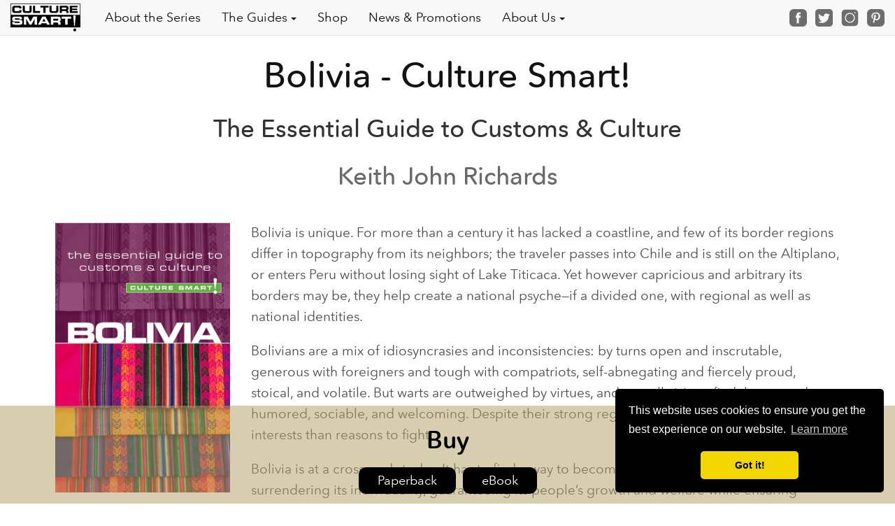

--- FILE ---
content_type: text/html; charset=UTF-8
request_url: https://culturesmartbooks.co.uk/samerica/bolivia.php
body_size: 5180
content:
<!DOCTYPE html>
<html lang="en">

<head>
  <meta charset="utf-8">
  <meta http-equiv="X-UA-Compatible" content="IE=edge">
  <meta name="viewport" content="width=device-width, initial-scale=1">
  <meta name="format-detection" content="telephone=no">
  <meta name="description" content="Culture Smart guides provide valuable information on the traditions and culture of countries around the world.">
  <meta name="keywords" content="Culture, customs, travel, guides, Culture Smart, traditions, social etiquette, cultural information">
  <!-- The above 3 meta tags *must* come first in the head; any other head content must come *after* these tags -->
  <title>Culture Smart Bolivia</title>

  <!-- Bootstrap -->
  <link rel="stylesheet" href="https://maxcdn.bootstrapcdn.com/bootstrap/3.3.7/css/bootstrap.min.css" integrity="sha384-BVYiiSIFeK1dGmJRAkycuHAHRg32OmUcww7on3RYdg4Va+PmSTsz/K68vbdEjh4u" crossorigin="anonymous">
  <link rel="stylesheet" type="text/css" href="../fonts/fonts.css">

  <link rel="stylesheet" href="https://cdnjs.cloudflare.com/ajax/libs/font-awesome/4.7.0/css/font-awesome.min.css">

  <!-- Begin MailChimp Signup Form -->
  <link href="//cdn-images.mailchimp.com/embedcode/horizontal-slim-10_7.css" rel="stylesheet" type="text/css">

  <link rel="stylesheet" type="text/css" href="../css/stylesheet.css">

  <link type="text/plain" rel="author" href="https://www.culturesmart.co.uk/humans.txt">

  <!-- Begin Cookie Consent plugin by Silktide - http://silktide.com/cookieconsent -->
  <link rel="stylesheet" type="text/css" href="//cdnjs.cloudflare.com/ajax/libs/cookieconsent2/3.0.3/cookieconsent.min.css" />
  <script src="//cdnjs.cloudflare.com/ajax/libs/cookieconsent2/3.0.3/cookieconsent.min.js"></script>
  <script>
    window.addEventListener("load", function() {
      window.cookieconsent.initialise({
        "palette": {
          "popup": {
            "background": "#000"
          },
          "button": {
            "background": "#f1d600"
          }
        },
        "theme": "classic",
        "position": "bottom-right",
        "content": {
          "href": "../cookies.php"
        }
      })
    });
  </script>
  <script>
    (function(i, s, o, g, r, a, m) {
      i['GoogleAnalyticsObject'] = r;
      i[r] = i[r] || function() {
        (i[r].q = i[r].q || []).push(arguments)
      }, i[r].l = 1 * new Date();
      a = s.createElement(o),
        m = s.getElementsByTagName(o)[0];
      a.async = 1;
      a.src = g;
      m.parentNode.insertBefore(a, m)
    })(window, document, 'script', 'https://www.google-analytics.com/analytics.js', 'ga');

    ga('create', 'UA-98265120-1', 'auto');
    ga('send', 'pageview');
  </script>

  <!-- End Cookie Consent plugin -->

  <!-- HTML5 shim and Respond.js for IE8 support of HTML5 elements and media queries -->
  <!-- WARNING: Respond.js doesn't work if you view the page via file:// -->
  <!--[if lt IE 9]>
      <script src="https://oss.maxcdn.com/html5shiv/3.7.3/html5shiv.min.js"></script>
      <script src="https://oss.maxcdn.com/respond/1.4.2/respond.min.js"></script>
    <![endif]-->

  <script type="text/javascript" src="https://books.google.com/books/previewlib.js"></script>

   <link rel="apple-touch-icon" sizes="57x57" href="/images/favicons/apple-icon-57x57.png">
  <link rel="apple-touch-icon" sizes="60x60" href="/images/favicons/apple-icon-60x60.png">
  <link rel="apple-touch-icon" sizes="72x72" href="/images/favicons/apple-icon-72x72.png">
  <link rel="apple-touch-icon" sizes="76x76" href="/images/favicons/apple-icon-76x76.png">
  <link rel="apple-touch-icon" sizes="114x114" href="/images/favicons/apple-icon-114x114.png">
  <link rel="apple-touch-icon" sizes="120x120" href="/images/favicons/apple-icon-120x120.png">
  <link rel="apple-touch-icon" sizes="144x144" href="/images/favicons/apple-icon-144x144.png">
  <link rel="apple-touch-icon" sizes="152x152" href="/images/favicons/apple-icon-152x152.png">
  <link rel="apple-touch-icon" sizes="180x180" href="/images/favicons/apple-icon-180x180.png">
  <link rel="icon" type="image/png" sizes="192x192" href="/images/favicons/android-icon-192x192.png">
  <link rel="icon" type="image/png" sizes="32x32" href="/images/favicons/favicon-32x32.png">
  <link rel="icon" type="image/png" sizes="96x96" href="/images/favicons/favicon-96x96.png">
  <link rel="icon" type="image/png" sizes="16x16" href="/images/favicons/favicon-16x16.png">
  <link rel="manifest" href="/manifest.json">
  <meta name="msapplication-TileColor" content="#ffffff">
  <meta name="msapplication-TileImage" content="/ms-icon-144x144.png">
  <meta name="theme-color" content="#ffffff">

  
<style type="text/css" data-country="US">
[data-for=gbp], [data-for=other] {
	display: none !important;
}
</style>  
  <!-- Google tag (gtag.js) -->
<script async src="https://www.googletagmanager.com/gtag/js?id=G-XS2JN832ZM"></script>
<script>
  window.dataLayer = window.dataLayer || [];
  function gtag(){dataLayer.push(arguments);}
  gtag('js', new Date());

  gtag('config', 'G-XS2JN832ZM');
</script>

  <!-- Google Tag Manager -->
<script>(function(w,d,s,l,i){w[l]=w[l]||[];w[l].push({'gtm.start':
new Date().getTime(),event:'gtm.js'});var f=d.getElementsByTagName(s)[0],
j=d.createElement(s),dl=l!='dataLayer'?'&l='+l:'';j.async=true;j.src=
'https://www.googletagmanager.com/gtm.js?id='+i+dl;f.parentNode.insertBefore(j,f);
})(window,document,'script','dataLayer','GTM-MLLS45F');</script>
<!-- End Google Tag Manager -->
</head>

<body>
<!-- Google Tag Manager (noscript) -->
<noscript><iframe src="https://www.googletagmanager.com/ns.html?id=GTM-MLLS45F"
height="0" width="0" style="display:none;visibility:hidden"></iframe></noscript>
<!-- End Google Tag Manager (noscript) -->

<nav class="navbar navbar-default  navbar-fixed-top">
	<div class="container-fluid">

		<!-- Brand and toggle get grouped for better mobile display -->
		<div class="navbar-header">
			<button type="button" class="navbar-toggle collapsed" data-toggle="collapse" data-target="#bs-example-navbar-collapse-1" aria-expanded="false">
				<span class="sr-only">Toggle navigation</span>
				<span class="icon-bar"></span>
				<span class="icon-bar"></span>
				<span class="icon-bar"></span>
			</button>
			<a class="navbar-left" href="../index.php"><img src="../images/cs_stacked_logo.svg" alt="logo" width="100" height="42"></a>
		</div>

		<!-- Collect the nav links, forms, and other content for toggling -->
		<div class="collapse navbar-collapse" id="bs-example-navbar-collapse-1">
			<ul class="nav navbar-nav">

				<li><a href="../about-the-series.php">About the Series</a></li>

				<li class="dropdown">
					<a href="#" class="dropdown-toggle" data-toggle="dropdown" role="button" aria-haspopup="true" aria-expanded="false">The Guides<span class="caret"></span></a>
					<ul class="dropdown-menu">
						<li><a href="../destinations.php">All Destinations</a></li>
						<li role="separator" class="divider"></li>
						<li><a href="../regions/africa.php">Africa</a></li>
						<li><a href="../regions/asia.php">Asia and the Middle East</a></li>
						<li><a href="../regions/australasia.php">Australia and New Zealand</a></li>
						<li><a href="../regions/europe.php">Europe</a></li>
						<li><a href="../regions/namerica.php">The Americas</a></li>
					</ul>
				</li>
				<li>
					<a href="https://www.ipgbook.com/culture-smart----contributor-496014.php" data-for="us">Shop</a>
					<a href="/shop/index.php?route=product/category&path=59" data-for="gbp">Shop</a>
					<a href="https://www.amazon.com/stores/page/5C3BB1C3-42D7-4E76-B2AE-C731225A7127?ingress=3" data-for="other">Shop</a>
				</li>
				<li><a href="../news">News &amp; Promotions</a></li>
				<li class="dropdown">
					<a href="#" class="dropdown-toggle" data-toggle="dropdown" role="button" aria-haspopup="true" aria-expanded="false">About Us<span class="caret"></span></a>
					<ul class="dropdown-menu">
						<li><a href="../team.php">Our Team</a></li>
						<li><a href="../consulting.php">Consulting</a></li>
						<li><a href="../contact.php">Contact Us</a></li>
						<li role="separator" class="divider"></li>
						<li><a href="http://www.kuperard.co.uk/" target="_blank">Kuperard Publishers</a></li>
					</ul>
				</li>
			</ul>


			<div class="sm-bt nav__social">
				<a href="https://www.facebook.com/CultureSmartGuides" target="_blank"><img src="../images/facebook.svg" alt="facebook" title="follow us on facebook"></a>
				<a href="https://twitter.com/culturesmart" target="_blank"><img src="../images/twitter.svg" alt="twitter" title="follow us on twitter"></a>
				<a href="https://www.instagram.com/culturesmart" target="_blank"><img src="../images/instagram.svg" alt="instagram" title="follow us on instagram"></a>
				<a href="https://uk.pinterest.com/culturesmar0153" target="_blank"><img src="../images/pinterest.svg" alt="pinterest" title="follow us on pininterest"></a>
			</div>

		</div>
	</div>

</nav>
<div class="pageOuter">

	<div class="titlePage">
	<div class="cushycms" title="text"><h1>Bolivia - Culture Smart!</h1>

<h3>The Essential Guide to Customs &amp; Culture</h3>

<h3><a href="../authors/krichards.php">Keith John Richards</a></h3>
</div>

		<br>

		<div class="imageWrapper">
		<img src="../images/covers/bolivia.jpg" alt="Bolivia" class="cushycms">
			<div class="searchInside">
					<script type="text/javascript" src="//books.google.com/books/previewlib.js"></script>
					<script type="text/javascript">
					GBS_insertPreviewButtonPopup('ISBN:1857336232');
					</script>
			</div>
		</div>

		<div class="blurb">
		<div class="cushycms" title="text"><p>Bolivia is unique. For more than a century it has lacked a coastline, and few of its border regions differ in topography from its neighbors; the traveler passes into Chile and is still on the Altiplano, or enters Peru without losing sight of Lake Titicaca. Yet however capricious and arbitrary its borders may be, they help create a national psyche&mdash;if a divided one, with regional as well as national identities.</p>

<p>Bolivians are a mix of idiosyncrasies and inconsistencies: by turns open and inscrutable, generous with foreigners and tough with compatriots, self-abnegating and fiercely proud, stoical, and volatile. But warts are outweighed by virtues, and overall visitors find them good-humored, sociable, and welcoming. Despite their strong regionalism, they have more common interests than reasons to fight.</p>

<p>Bolivia is at a crossroads today. It has to find a way to become part of the modern world without surrendering its individuality, guaranteeing its people&rsquo;s growth and welfare while ensuring genuine benefits from its enormous natural wealth. It needs at last to cope with the regionalism that resists unification.</p>

<p><em>Culture Smart! Bolivia</em> has been written for all those who are visiting the country and want to do more than just scratch the surface. The guide offers valuable insight into Bolivian social and business life, and the traditions, values and attitudes that have shaped them. Further advice on how to communicate and how to avoid misunderstandings and cultural faux pas pave the way for a more enjoyable and engaging trip, whatever your reason for travelling!</p>
</div>

		</div>

		<div class="container">
			<div class="jumbotron">
			<div class="cushycms" title="tip"><h3>Something extra</h3>

<p>The ancestral Andean practice of <em>yapa </em>has survived up to the present day. <em>Yapa</em>, a Quechua word, refers to the &#39;little extra&#39; that sweetens relations between market seller and client. Someone selling fruit juice in the market will offer an extra half-glass once you have drunk the first, thus ensuring your goodwill and further patronage.</p>
</div>
			</div>
		</div>

		<div class="titleDetails">
			<h3>Title Details:</h3>
			<ul class="cushycms" title="Details"><ul>
	<li><strong>ISBN:</strong> 9781857334852</li>
	<li><strong>Format:</strong> Paperback</li>
	<li><strong>Page count:</strong> 168</li>
	<li><strong>Dimensions:</strong> 171 x 108 x 13mm</li>
	<li><strong>Published at:</strong>&nbsp;&pound;10.99&nbsp;/ $14.99&nbsp;/ CAN $19.99</li>
</ul>
</ul>
		</div>

			
		<div class="purchase" id="purchase">
			<h3>Buy</h3>
			<ul>
			 						<li><a class="btn btn-primary btn-lg shop-btn" role="button" target="_blank" href="https://www.ipgbook.com/bolivia---culture-smart--products-9781857336238.php?page_id=21
				">Paperback</a></li>
										<li><a class="btn btn-primary btn-lg shop-btn" role="button" rel="nofollow" href="https://www.ipgbook.com/bolivia---culture-smart--products-9781857336238.php?page_id=21&amp;byformat=1" target="_blank">eBook</a></li>
								
				
			</ul>	

			</div>

	</div>

</div>

<div class="" style="padding-bottom:140px">

	<footer class="footer">

    <div class="container">
        <div class="footer__line">
        <div class="footer__nav" id="">
                <ul class="nav footer__nav-list">

                    <li><a href="../about-the-series.php">About the Series</a></li>

                    <li class="dropdown">
                        <a href="#" class="dropdown-toggle" data-toggle="dropdown" role="button" aria-haspopup="true" aria-expanded="false">The Guides<span class="caret"></span></a>
                        <ul class="dropdown-menu">
                            <li><a href="../destinations.php">All Destinations</a></li>
                            <li role="separator" class="divider"></li>
                            <li><a href="../regions/africa.php">Africa</a></li>
                            <li><a href="../regions/asia.php">Asia and the Middle East</a></li>
                            <li><a href="../regions/australasia.php">Australia and New Zealand</a></li>
                            <li><a href="../regions/europe.php">Europe</a></li>
                            <li><a href="../regions/namerica.php">The Americas</a></li>
                        </ul>
                    </li>
                    <li><a href="../shop">Shop</a></li>
                    <li><a href="../news">News &amp; Promotions</a></li>
                    <!--li><a href="https://www.kuperard.co.uk/_files/ugd/0a46a1_f50e94915cec41d7be120b719e94d0ec.pdf" target="_blank" data-for="other"> Catalogue</a></li>
                    <li><a href="https://www.kuperard.co.uk/_files/ugd/0a46a1_f50e94915cec41d7be120b719e94d0ec.pdf" target="_blank" data-for="gbp">Catalogue </a></li>
                    <li><a href="https://www.kuperard.co.uk/_files/ugd/0a46a1_96b4a6a7c6b9478694d30a34cc660a1f.pdf" target="_blank" data-for="us">Catalogue </a></li -->
                    <li><a href="../contact.php">Contact Us</a></li>
                </ul>
            </div>

            <div class="footer__logo">
                <a href="https://www.kuperard.co.uk/" class="logo_footer"><img src="../images/kuperard_logo.svg" alt="Kuperard"></a>
            </div>

            <section class="footer__form">
                <div id="mc_embed_signup">
                    <form action="https://kuperard.us3.list-manage.com/subscribe/post?u=fd2421f62c984065ade110689&id=efb763dfca&orig-lang=1" method="post" id="mc-embedded-subscribe-form" name="mc-embedded-subscribe-form" class="validate" target="_blank" novalidate>
                        <div id="mc_embed_signup_scroll">
                            <label for="mce-EMAIL">Subscribe for Updates &amp; Promotions:</label>

                            <!-- real people should not fill this in and expect good things - do not remove this or risk form bot signups-->
                            <div style="position: absolute; left: -5000px;" aria-hidden="true"><input type="text" name="b_fd2421f62c984065ade110689_efb763dfca" tabindex="-1" value=""></div>
                            <div class="form__line">
                                <input type="email" value="" name="EMAIL" class="email" id="mce-EMAIL" placeholder="Email address" required>
                                <input type="submit" value="Subscribe" name="subscribe" id="mc-embedded-subscribe" class="button btn btn-primary">
                            </div>
                        </div>
                    </form>
                </div>

                <!--End mc_embed_signup-->
            </section>


        </div>

        <div class="footer__line-copy">
            <div class="sm-bt nav__social footer__social">
                <a href="https://www.facebook.com/CultureSmartGuides" target="_blank"><img src="../images/facebook.svg" alt="facebook" title="follow us on facebook"></a>
                <a href="https://twitter.com/culturesmart" target="_blank"><img src="../images/twitter.svg" alt="twitter" title="follow us on twitter"></a>
                <a href="https://www.instagram.com/culturesmart" target="_blank"><img src="../images/instagram.svg" alt="instagram" title="follow us on instagram"></a>
                <a href="https://uk.pinterest.com/culturesmar0153" target="_blank"><img src="../images/pinterest.svg" alt="pinterest" title="follow us on pininterest"></a>
            </div>
            <span class="text-muted footer__copy">Copyright &copy; 2026 Culture Smart!</span>
            <a class="footer__privacy" href="../privacy.php">Privacy Policy</a>
        </div>

    </div>
	
	
	
	
</footer>  

    <!-- jQuery (necessary for Bootstrap's JavaScript plugins) -->
    <script src="https://ajax.googleapis.com/ajax/libs/jquery/1.12.4/jquery.min.js"></script>

	<!-- Include all compiled plugins (below), or include individual files as needed -->
	<script src="https://maxcdn.bootstrapcdn.com/bootstrap/3.3.7/js/bootstrap.min.js" integrity="sha384-Tc5IQib027qvyjSMfHjOMaLkfuWVxZxUPnCJA7l2mCWNIpG9mGCD8wGNIcPD7Txa" crossorigin="anonymous"></script>
	<!-- <script src="/js/jquery.min.js"></script> -->

  </body>
</html></div>

--- FILE ---
content_type: text/css
request_url: https://culturesmartbooks.co.uk/css/stylesheet.css
body_size: 5003
content:
/* Global */
html {
  scroll-behavior: "smooth";
}

body {
  padding-top: 50px;
  font-family: "Avenir Next Rounded Pro", sans-serif;
  font-size: 19px;
}

h1 {
  margin: 0;
  margin-bottom: 20px;
  font-size: 50px;
  color: #131313;
}

.only-h1 {
  margin: 0;
  font-size: 60px;
  font-weight: 400;
}

h2 {
  margin: 0;
  margin-bottom: 20px;
  font-size: 40px;
}

h3 {
  font-size: 35px;
  margin: 0;
  margin-bottom: 20px;
  margin-top: 30px;
}

.boldered {
  font-weight: 600;
}

.container {
  width: 90%;
}

.titlePage,
.regionPage,
.authorPage,
.teamPage,
.partnerPage {
  max-width: none;
  width: 90%;
  margin: auto;
  padding: 30px 15px;
}

.region-h1 {
  margin-bottom: 30px;
  font-weight: 400;
}

.region-h1_hero {
  display: none;
}

.navbar-default .navbar-nav > li > a {
  font-size: 18px;
  color: #131313;
  transition: color 0.5s ease, font-size 0.5s ease;
}

.navbar-default .navbar-nav > li > a:hover {
  font-size: 18px;
  color: dimgray;
}

.navbar-default .caret {
  margin-left: 5px;
}

.navbar-default .dropdown-menu > li > a {
  font-size: 18px;
}

.navbar-default .navbar-nav > .open > a,
.navbar-default .navbar-nav > .open > a:focus,
.navbar-default .navbar-nav > .open > a:hover {
  font-size: 20px;
  transition: font-size 0.5s ease;
}

.navbar-default .navbar-nav > .open > a,
.navbar-default .navbar-nav > .open > a:focus,
.navbar-default .navbar-nav > .open > a:hover {
  color: #555;
  background-color: #e7e7e7;
}

.footer .dropdown-menu {
  left: auto;
}

.navbar-left {
  height: 50px;
  display: flex;
  align-items: center;
}

.navbar-left img {
  max-width: 100px;
  margin-right: 20px;
}

.sm-bt a {
  display: flex;
}

.sm-bt img {
  width: 100%;
  display: inline-block;
  height: auto;
  -o-object-fit: contain;
  object-fit: contain;
}

.footer a {
  color: dimgray;
}

.logo_footer img {
  width: 100%;
  height: auto;
}

.logo_footer {
  max-width: 210px;
  display: block;
  align-self: center;
  flex-shrink: 1;
}

.footer__form,
.footer__logo,
.footer__nav {
  flex-basis: 33%;
}

.footer__nav {
  display: flex;
  font-size: 16px;
}

.footer__form {
  justify-content: flex-end;
  display: flex;
}

.footer__logo {
  display: flex;
  justify-content: center;
}

.footer__line {
  display: flex;
  padding-top: 37px;
  justify-content: space-between;
  align-items: center;
  padding-bottom: 30px;
  border-bottom: 1px solid #bdbdbd;
  margin-bottom: 5px;
  min-height: 170px;
  width: 100%;
}

.footer__line-copy {
  display: flex;
  justify-content: space-between;
  align-items: center;
  padding-bottom: 2px;
  font-size: 16px;
}

.footer__nav-list {
  display: flex;
  flex-direction: column;
  max-width: -webkit-fit-content;
  max-width: -moz-fit-content;
  max-width: fit-content;
}

.footer__nav-list li:not(:last-child) a{
  margin-bottom: 10px;
}

.footer__nav-list > li {
  flex-basis: 50%;
  display: flex;
}

.footer__nav-list > li > a {
  padding: 0;
  text-align: left;
}

.footer__nav-list li a:hover {
  background: transparent;
}

.footer__nav-list .caret {
  margin-left: 5px;
  margin-bottom: 3px;
}

.form__line {
  display: flex;
}

.footer__privacy,
.footer__copy,
.footer__social {
  flex-basis: 33%;
}

.footer__social.nav__social {
  justify-content: flex-start;
}

.footer__privacy {
  justify-content: flex-end;
  text-align: right;
}

.titlePage img {
  max-width: 280px;
}

.nav__social {
  display: flex;
  height: 50px;
  align-items: center;
  justify-content: flex-end;
}

.nav__social a {
  width: 25px;
  height: 25px;
  opacity: 0.8;
  transition: 0.5s ease;
}

.nav__social a:hover {
  opacity: 1;
}

.nav__social a:not(:last-child) {
  margin-right: 12px;
}

/*---Start Index---*/

.section-bg {
  background-position: top;
  background-repeat: no-repeat;
  background-size: cover;
  height: 64vh;
  display: flex;
  justify-content: center;
  align-items: center;
}

.section-bg_top {
  background-color: rgb(248 155 109);
  background-image: url("../images/hero/india_hero_panoramic.jpg");
  background-position: bottom;
}

.section-bg_japan {
  background-color: rgb(240 210 220);
  background-image: url("../images/hero/japan_hero_panoramic.jpg");
  background-position: bottom;
}

.section-bg_bhutan {
  background-color: rgb(147 145 208);
  background-image: url("../images/hero/bhutan_hero_panoramic.jpg");
  background-position: bottom;
}

.africaHero {
  background-image: url("../images/hero/ghana_hero_panoramic.jpg");
}

.asiaHero {
  background-image: url("../images/hero/korea_hero_panoramic.jpg");
}

.australasiaHero {
  background-image: url("../images/hero/australasia.jpg");
  background-position: bottom;
}

.americaHero {
  background-image: url("../images/hero/peru_hero_panoramic.jpg");
  background-position: top;
}

.europeHero {
  background-image: url("../images/hero/switzerland_hero_panoramic.jpg");
  background-position: bottom;
  color: white;
}

.section__caption {
  position: relative;
  width: 100%;
  text-align: center;
  max-width: 590px;
  color: #444444;
}

.section__caption_main {
  font-size: 32px;
  font-weight: 400;
  color: #131313;
}

.section__caption-qoute {
  font-style: italic;
}

.section__caption-author {
  font-size: 24px;
}

.section-bg_series .section__caption-qoute {
  font-size: 40px;
}

.section-bg_series .section__caption-author {
  font-size: 32px;
}

.section__caption_home {
  font-size: 43px;
}

.section__caption_home .last-br {
  display: none;
}

.section__wrapper {
  display: flex;
  flex-direction: column;
  align-items: center;
  text-align: center;
  margin: auto;
}

.section__caption_home .mobile-br{
  display: none;
}

.section__caption_home .desktop-br{
  display: block;
}

.box {
  display: flex;
  justify-content: center;
  align-items: center;
  padding: 60px 0;
  font-size: 18px;
}

.box__caption {
  width: 100%;
  padding: 0 20px;
  text-align: center;
  max-width: 600px;
  color: #333;
}

.btn {
  font-size: 18px;
  box-sizing: border-box;
  padding: 7px 27px;
  border-radius: 3px;
}

.btn-primary {
  background-color: dimgray;
  border-radius: 10px;
  border: none;
  color: #fff;
  transition: background-color 0.5s ease;
}

.btn-primary:hover,
.btn-primary:focus,
.btn-primary:active {
  background-color: #b3a369;
}

.btn_center {
  display: flex;
  justify-content: center;
  align-items: center;
  margin: 30px auto 10px auto;
  width: 160px;
}

.btn_caption-main {
  background-color: dimgray;
  border: none;
  color: #fff;
  margin-top: 20px;
}

.scrollToTopBtn {
  cursor: pointer;
}

.TopNavigation {
  padding-top: 20px;
}

.article {
  margin-top: 50px;
}

.pageOuter p,
.article p,
.regionPage p {
  margin-bottom: 1em;
  line-height: 150%;
}

.section-bg_bottom {
  background-color: rgb(241 138 142);
  background-image: url("../images/hero/ghana_hero_panoramic.jpg");
}

.section-bg_bottom .section__caption {
  max-width: 420px;
}

.reviews {
  margin: 0 0 -30px 0;
  background-image: url(../images/hero/nepal_hero_panoramic.jpg);
  background-size: cover;
  background-repeat: no-repeat;
  padding-top: 60px;
  padding-bottom: 60px;
}

.reviews h2 {
  text-align: center;
}

.reviews__list {
  padding: 0;
  list-style: none;
  margin-top: 40px;
}

.reviews__item {
  display: flex;
  align-items: center;
  justify-content: space-between;
}

.reviews__item:not(:last-child) {
  margin-bottom: 30px;
  padding-bottom: 25px;
  border-bottom: 1px solid rgb(117 116 116 / 28%);
}

.reviews .reviews__img {
  max-width: 200px;
  height: auto;
  width: 100%;
  max-height: 60px;
  -o-object-fit: contain;
  object-fit: contain;
  order: 1;
  margin-left: 30px;
  -webkit-filter: saturate(0%) contrast(100%);
  filter: saturate(0%) contrast(100%);
}

.reviews__item p {
  margin: 0;
  order: 0;
  font-size: 20px;
  font-style: italic;
}

.reviews__item:nth-child(3) .reviews__img {
  margin: -7px 0;
}

.permissions {
  margin-top: 50px;
}

.pageouter .thumbnails {
  border: none !important;
  max-width: 150px;
}

.map-continents {
  margin-top: 30px;
}

.fb-page {
  margin-right: 50px;
}

.footer {
  position: relative;
  bottom: 0;
  width: 100%;
  height: auto;
  background-color: #fff;
  text-align: center;
  margin-top: 30px;
}

.footer p {
  font-size: 10px;
}

hr {
  display: block;
  margin-top: 0.5em;
  margin-bottom: 0.5em;
  margin-left: auto;
  margin-right: auto;
  border-style: inset;
  border-width: 1px;
}

.map-continents + .thumbs {
  margin-top: 40px;
}

.thumbs__wrapper {
  display: grid;
  grid-gap: 15px;
  grid-row-gap: 0px;
  grid-template-columns: repeat(auto-fill, minmax(137px, 1fr));
}

.blurb {
  display: block;
  position: relative;
  min-height: 380px;
}

.titlePage .imageWrapper img {
  float: left;
  border-top: 30px;
  padding-right: 30px;
  position: relative;
  z-index: 10;
}

.titlePage h3:nth-of-type(2) a {
  color: dimgray;
}

.titlePage h3:nth-of-type(2) a:hover,
.titlePage h3:nth-of-type(2) a:focus {
  color: #b3a369;
  text-decoration: none;
}

.thumbnail:hover {
  transform: scale(1.1);
  transition: 0.1s;
}

/*---Title Pages---*/

.titlePage > .container {
  width: 100%;
  padding: 0;
}

.titlePage .jumbotron {
  width: 100%;
  max-width: 1000px;
  padding: 45px 4em;
  margin: 30px auto;
}

.titlePage .jumbotron p {
  font-size: 20px;
}

.titlePage .coverer {
  width: 100% !important;
  margin-right: 0px;
}

.titlePage h2 {
  text-align: center;
}

.titlePage h3 {
  text-align: center;
}

.titlePage p {
  color: #4d4d4d;
  line-height: 1.59;
  margin-top: 0em;
  margin-bottom: 1em;
}

.titleDetails ul {
  list-style-type: none;
  padding-left: 0;
}

.titleDetails ul li {
  font-size: 12px;
  color: #4d4d4d;
  line-height: 1.59;
}

.titleDetails h3 {
  text-align: left;
  font-size: 20px;
}

.titleDetails {
  margin-right: 0px;
  display: inline;
}

.lookInside img {
  position: absolute;
}

.thumbnail {
  border: none;
}

/*---End Title Pages---*/

.contact-information {
  margin-top: 50px;
}

.jumbotron p {
  font-size: 16px;
  margin: 0;
}

.jumbotron h3 {
  margin-top: 0;
  margin-bottom: 15px;
}

.contact-information .jumbotron p:not(:last-of-type) {
  margin-bottom: 15px;
}

.home-btn {
  text-align: center;
}

/*---end Contact---*/

/*---Start Why CS---*/

.whyHero {
  background-image: url("../images/hero5.jpg");
  height: calc(100vh - 25em);
  background-position: center;
  background-repeat: no-repeat;
  background-size: cover;
  /* background-attachment: fixed; */
}

.whyHero .caption {
  position: relative;
  left: 0;
  top: 30%;
  width: 100%;
  text-align: center;
  color: white;
  /* background: rgba(0,0,0,0.3); */
  height: auto;
  padding: 0.5%;
}

.whyHero .caption img {
  width: 200px;
  height: auto;
  display: none;
}

/*---Start authors---*/

.authors .caption {
  text-align: center;
}

.authorPage img {
  display: block;
  margin: auto;
}

.authorPage .thumbnail img {
  max-width: 150px;
}

.authorPage p {
  margin-top: 25px;
}

.authorPage h1 {
  text-align: center;
}

.authorPage .container {
  width: 100%;
  padding: 0;
}

.authorPage .jumbotron {
  margin: 0;
  width: 100%;
  margin: 30px 0;
}

.authorPage ul {
  list-style-type: none;
  padding-left: 0;
}

/*---End authors---*/

/*---start team---*/

h1 {
  text-align: center;
}

.team1 {
  padding: 2%;
}

.team2 {
  padding: 2%;
}

.team1 img {
  float: right;
  margin-left: 10px;
  padding: 10px;
}

.team2 img {
  float: left;
  margin-right: 15px;
  padding: 10px;
}

/*---End team___*/

/*---start partners---*/

.partnerPage img {
  max-width: 280px;
  margin-bottom: 20px;
  margin-top: 20px;
}

/*---End authors---*/

.imageWrapper {
  position: relative;
  margin-right: 10%;
}

.titlePage .imageWrapper .searchInside {
  position: absolute;
  bottom: 1%;
}

.imageWrapper .searchInside img {
  width: auto !important;
}

/* xs */
.authorPage img {
  width: 150px;
  height: auto;
}

/* xs */
.titlePage .imageWrapper img {
  width: 150px;
  height: auto;
}

/* xs */
.teamPage img {
  width: 200px !important;
  height: auto;
}

/* Book Slider */

.book-slider {
  width: 100%;
}

.book-slider .box {
  padding: 60px 30px;
}

.slider-books {
  width: 97%;
  position: relative;
}

.book-wrapper img {
  height: auto;
  width: 100%;
}

.book-slider .book-wrapper {
  max-width: 210px;
  display: block;
  outline: none;
}

.slider-books .slick-prev,
.slider-books .slick-next {
  font-size: 0;
  line-height: 0;
  position: absolute;
  top: 50%;
  display: block;
  width: 25px;
  height: 25px;
  padding: 0;
  transform: translate(0, -50%);
  cursor: pointer;
  color: transparent;
  border: none;
  outline: none;
  background-repeat: no-repeat;
  background-color: transparent;
  opacity: 0.65;
}

.slider-books .slick-prev {
  left: -35px;
  background-image: url("data:image/svg+xml,%3Csvg version='1.1' id='Capa_1' xmlns='http://www.w3.org/2000/svg' xmlns:xlink='http://www.w3.org/1999/xlink' x='0px' y='0px' viewBox='0 0 512.002 512.002' style='enable-background:new 0 0 512.002 512.002;' xml:space='preserve'%3E%3Cpath d='M388.425,241.951L151.609,5.79c-7.759-7.733-20.321-7.72-28.067,0.04c-7.74,7.759-7.72,20.328,0.04,28.067l222.72,222.105 L123.574,478.106c-7.759,7.74-7.779,20.301-0.04,28.061c3.883,3.89,8.97,5.835,14.057,5.835c5.074,0,10.141-1.932,14.017-5.795 l236.817-236.155c3.737-3.718,5.834-8.778,5.834-14.05S392.156,245.676,388.425,241.951z'/%3E%3C/svg%3E%0A");
  transform: rotate(180deg);
  top: 46%;
}

.slider-books .slick-next {
  right: -35px;
  background-image: url("data:image/svg+xml,%3Csvg version='1.1' id='Capa_1' xmlns='http://www.w3.org/2000/svg' xmlns:xlink='http://www.w3.org/1999/xlink' x='0px' y='0px' viewBox='0 0 512.002 512.002' style='enable-background:new 0 0 512.002 512.002;' xml:space='preserve'%3E%3Cpath d='M388.425,241.951L151.609,5.79c-7.759-7.733-20.321-7.72-28.067,0.04c-7.74,7.759-7.72,20.328,0.04,28.067l222.72,222.105 L123.574,478.106c-7.759,7.74-7.779,20.301-0.04,28.061c3.883,3.89,8.97,5.835,14.057,5.835c5.074,0,10.141-1.932,14.017-5.795 l236.817-236.155c3.737-3.718,5.834-8.778,5.834-14.05S392.156,245.676,388.425,241.951z'/%3E%3C/svg%3E%0A");
}

.slider-books .slick-next:hover,
.slider-books .slick-prev:hover {
  opacity: 1;
}

.flipster__button:hover,
.flipster__button:focus {
  opacity: 1;
  outline: none;
}

/* Slider Slick */
/* Slider */
.slick-slider {
  position: relative;

  display: block;
  box-sizing: border-box;

  -webkit-user-select: none;
  -moz-user-select: none;
  -ms-user-select: none;
  user-select: none;

  -webkit-touch-callout: none;
  -khtml-user-select: none;
  touch-action: pan-y;
  -webkit-tap-highlight-color: transparent;
}

.slick-list {
  position: relative;

  display: block;
  overflow: hidden;

  margin: 0;
  padding: 0;
}
.slick-list:focus {
  outline: none;
}
.slick-list.dragging {
  cursor: pointer;
  cursor: hand;
}

.slick-slider .slick-track,
.slick-slider .slick-list {
  transform: translate3d(0, 0, 0);
}

.slick-track {
  position: relative;
  top: 0;
  left: 0;

  display: block;
  margin-left: auto;
  margin-right: auto;
}
.slick-track:before,
.slick-track:after {
  display: table;

  content: "";
}
.slick-track:after {
  clear: both;
}
.slick-loading .slick-track {
  visibility: hidden;
}

.slick-slide {
  display: none;
  float: left;

  height: 100%;
  min-height: 1px;
}
[dir="rtl"] .slick-slide {
  float: right;
}
.slick-slide img {
  display: block;
}
.slick-slide.slick-loading img {
  display: none;
}
.slick-slide.dragging img {
  pointer-events: none;
}
.slick-initialized .slick-slide {
  display: block;
}
.slick-loading .slick-slide {
  visibility: hidden;
}
.slick-vertical .slick-slide {
  display: block;

  height: auto;

  border: 1px solid transparent;
}
.slick-arrow.slick-hidden {
  display: none;
}

/* Owl slider */
.book-slider {
  width: 100%;
  margin-top: 20px;
  margin-bottom: 24px;
}

.book-slider .owl-stage {
  max-height: 300px;
  overflow: hidden;
}

.book-slider .owl-item {
  opacity: 0.2;
  transition: all ease-in-out 0.3s;
}

.book-slider .owl-item:hover {
  opacity: 1;
}

.book-slider .owl-item.active {
  transition: all ease-in-out 0.3s;
}

.book-slider .owl-item.center {
  transform: scale(1.2);
  opacity: 1;
  transition: all ease-in-out 0.3s;
}

.book-slider .owl-nav {
  position: absolute;
  top: 32%;
  width: 100%;
}

.book-slider .owl-next span,
.book-slider .owl-prev span {
  font-size: 70px;
  opacity: 0.5;
  transition: all ease-in-out 0.3s;
}

.book-slider .owl-next:hover span,
.book-slider .owl-prev:hover span {
  font-size: 70px;
  opacity: 0.8;
}

.book-slider .owl-carousel .owl-nav button.owl-prev {
  position: absolute;
  left: -25px;
  outline: none;
}

.book-slider .owl-carousel .owl-nav button.owl-next {
  right: -25px;
  position: absolute;
  outline: none;
}

/* End Slick slider */

/* Begin MailChimp Signup Form */

#mc_embed_signup form {
  padding: 0;
}

#mc_embed_signup {
  background: #fff;
  clear: left;
  font-size: 1.55em;
  width: 100%;
  max-width: 292px;
}

#mc_embed_signup label {
  text-align: left;
  font-size: 16px;
  padding: 0;
  font-weight: 600;
}

#mc_embed_signup .button {
  flex: 0;
  border-radius: 10px;
  background-color: dimgray;
  border: none;
  color: #fff;
  transition: background-color 0.5s ease;
  font-size: 16px;
}

#mc_embed_signup .button:hover {
  background-color: #b3a369;
}

#mc_embed_signup input.email {
  width: 100%;
  font-size: 16px;
  padding: 5px 10px;
  border-radius: 4px;
  border: 1px solid gray;
  margin-right: 7px;
}

/* CSSmap configuration */

li.focus {
  -webkit-filter: sepia(0.6) contrast(130%) saturate(110%);
  filter: sepia(0.6) contrast(130%) saturate(110%);
}

/* Purchase book Page */
#purchase {
  position: fixed;
  left: 0;
  right: 0;
  bottom: 0;
  z-index: 10;
  background-color: #b3a36987;
  height: 140px;
}

#purchase h3 {
  color: #000;
  font-weight: 600;
  margin-bottom: 10px;
}

#purchase p em {
  color: #fff;
  font-weight: bold;
}

.shop-btn {
  background-color: #000;
  border: #000;
  position: relative;
  z-index: 99999;
}

.purchase .btn-primary:hover {
  background-color: dimgray;
}

.purchase ul {
  list-style: none;
  padding: 10px;
  padding-bottom: 0;
  margin: 0;
  position: relative;
  text-align: center;
  display: flex;
  flex-wrap: wrap;
  align-items: stretch;
  justify-content: center;
}

.purchase ul li {
  display: block;
  padding: 0 5px;
  font-size: 18px;
  margin-bottom: 10px;
}



/* MEDIA */

@media screen and (min-width: 468px) {
  .authorPage .jumbotron p {
    font-size: 16px;
  }
  .author .jumbotron h3 {
    font-size: 18px;
  }

  .jumbotron p {
    font-size: 16px !important;
  }
  .jumbotron h3 {
    font-size: 18px !important;
  }
}

/* sm */
@media (min-width: 768px) {
  .teamPage img {
    width: 300px !important;
  }

  .titlePage .imageWrapper img {
    width: 200px;
  }

  .authorPage img {
    width: 200px;
  }

  .whyHero .caption img {
    width: 300px;
  }

  .footer p {
    font-size: 14px;
  }

  .titleDetails ul li {
    font-size: 16px;
    color: #4d4d4d;
    line-height: 1.59;
  }

  .jumbotron p {
    font-size: 16px !important;
  }
  .jumbotron h3 {
    font-size: 20px !important;
  }
}
/* md */
@media (min-width: 992px) {
  .teamPage img {
    width: 400px !important;
  }

  .titlePage .imageWrapper img {
    width: 300px;
  }

  .authorPage img {
    width: 300px;
  }

  .whyHero .caption img {
    width: 400px;
  }

  .footer p {
    font-size: 16px;
  }

  .titleDetails ul li {
    font-size: 18px;
    color: #4d4d4d;
    line-height: 1.59;
  }
}
/* lg */
@media (min-width: 1200px) {
  .teamPage img {
    width: 500px !important;
  }

  .titlePage .imageWrapper img {
    width: 400px;
  }

  .authorPage img {
    width: 400px;
  }

  .authorPage .jumbotron p {
    font-size: 20px;
  }
  .authorPage .jumbotron h3 {
    font-size: 24px;
  }

  .whyHero .caption img {
    width: 500px;
  }

  .jumbotron p {
    font-size: 20px !important;
  }
  .jumbotron h3 {
    font-size: 24px !important;
  }
}

@media screen and (max-width: 773px) and (min-height: 320px) and (max-height: 500px) {
  .section-bg {
    height: calc(100vh - 9em);
  }
}

@media screen and (max-width: 773px) and (min-height: 501px) and (max-height: 1000px) {
  .section-bg {
    height: 52vh;
  }
}

@media screen and (min-width: 774px) and (max-width: 1001px) and (min-height: 501px) and (max-height: 1000px) {
  .section-bg {
    height: 52vh;
  }
}

@media screen and (min-width: 1001px) and (max-width: 1165px) and (min-height: 501px) {
  .section-bg {
    height: 52vh;
  }
}

@media (max-width: 1199px) {
  .form__line {
    flex-direction: column;
  }

  #mc_embed_signup {
    max-width: 200px;
  }

  #mc_embed_signup input.email {
    margin-right: 0;
    margin-bottom: 7px;
  }
}

@media (max-width: 1020px) {
  .section__caption_home {
    font-size: 38px;
  }

  .whyHero {
    background-attachment: scroll;
    max-height: 650px;
  }
}

@media (max-width: 992px) {
  body {
    font-size: 18px;
  }

  h1 {
    font-size: 40px;
  }

  h2 {
    font-size: 35px;
  }

  h3 {
    font-size: 25px;
  }

  .footer__nav::before,
  .footer__nav::after {
    display: none;
  }

  .titlePage .jumbotron p {
    font-size: 18px;
  }

  .titlePage .jumbotron {
    padding: 45px 2em;
  }

  #purchase h3 {
    font-size: 25px;
  }
}

@media (max-width: 970px) {
  .navbar-header {
    float: none;
  }
  .navbar-left,
  .navbar-right {
    float: none !important;
  }
  .navbar-toggle {
    display: block;
  }
  .navbar-collapse {
    border-top: 1px solid transparent;
    box-shadow: inset 0 1px 0 rgba(255, 255, 255, 0.1);
  }
  .navbar-fixed-top {
    top: 0;
    border-width: 0 0 1px;
  }
  .navbar-collapse.collapse {
    display: none !important;
  }
  .navbar-nav {
    float: none !important;
    margin-top: 7.5px;
  }
  .navbar-nav > li {
    float: none;
  }
  .navbar-nav > li > a {
    padding-top: 10px;
    padding-bottom: 10px;
  }
  .collapse.in {
    display: block !important;
  }

  .nav__social {
    justify-content: flex-start;
    padding-left: 13px;
  }

  .nav__social {
    padding-left: 0px;
  }
}

@media (max-width: 947px) {
  #mc_embed_signup {
    max-width: 180px;
  }
}

@media (max-width: 897px) {
  .section__caption_home {
    font-size: 33px;
  }
}

@media (max-width: 804px) {
  .section-bg_series .section__caption-qoute {
    font-size: 38px;
  }

  .section__caption_home {
    font-size: 29px;
  }
}

@media (max-width: 768px) {
  .container {
    width: 100%;
  }

  h1 {
    font-size: 30px;
  }

  h2 {
    font-size: 25px;
  }

  h3 {
    font-size: 23px;
  }

  .titlePage,
  .regionPage,
  .authorPage,
  .teamPage,
  .partnerPage {
    width: 100%;
    padding-right: 15px;
    padding-left: 15px;
    margin-right: auto;
    margin-left: auto;
  }

  .navbar-left img {
    margin-left: 15px;
  }

  .section__caption_main {
    font-size: 22px;
  }

  .section__caption_home {
    font-size: 29px;
  }

  .section__caption-author {
    font-size: 19px;
  }

  .section-bg_series .section__caption-qoute {
    font-size: 32px;
  }

  .section-bg_series .section__caption-author {
    font-size: 26px;
  }

  .titlePage .jumbotron p {
    font-size: 16px;
  }

  .book-slider .owl-carousel .owl-nav button.owl-prev {
    left: -10px;
  }

  .book-slider .owl-carousel .owl-nav button.owl-next {
    right: -10px;
  }

}

@media (max-width: 645px) {
  h1 {
    font-size: 28px;
  }

  body {
    font-size: 16px;
  }

  .footer__line {
    flex-direction: column;
    padding-bottom: 10px;
  }

  .footer__logo {
    margin: 50px 0 30px 0;
    order: 3;
  }

  .footer__form {
    margin-top: 20px;
  }

  .footer__line-copy {
    flex-direction: column;
    padding-bottom: 14px;
    padding-top: 14px;
  }

  .footer__line-copy > *:not(:last-child) {
    margin-bottom: 10px;
  }

  .footer__nav-list {
    justify-content: center;
    max-width: none;
  }

  .footer__nav-list > li > a {
    text-align: center;
  }

  .footer__nav-list > li {
    flex-basis: 100%;
    display: flex;
    justify-content: center;
  }

  #mc_embed_signup {
    max-width: 370px;
  }

  #mc_embed_signup label {
    text-align: center;
  }
}

@media (max-width: 631px) {
  .section__caption_home {
    font-size: 26px;
  }
}

@media (max-width: 600px) {
  .book-slider .owl-nav {
    position: absolute;
    top: 27%;
    width: 100%;
  }
}

@media (max-width: 592px) {
  .reviews h2 {
    font-size: 30px;
  }

  .reviews__item {
    flex-direction: column;
  }

  .reviews__item p {
    text-align: center;
    font-size: 20px;
  }

  .reviews .reviews__img {
    margin-left: 0;
    margin-top: 20px;
    max-height: 44px;
    max-width: 160px;
  }

  .reviews__item:nth-child(3) .reviews__img {
    margin: -7px 0;
    margin-top: 20px;
  }
}

@media (max-width: 582px) {
  .section-bg_series .section__caption-qoute {
    font-size: 26px;
  }

  .section-bg_series .section__caption-author {
    font-size: 23px;
  }

  .section__caption_main {
    font-size: 20px;
  }

  .section__caption_home {
    font-size: 26px;
  }

  .section__caption_home .desktop-br {
    display: none;
  }

  .section__caption_home .mobile-br {
    display: block;
  }
}

@media (max-width: 512px) {
  #mc_embed_signup label {
    text-align: center;
    font-size: 15px;
  }
}

@media (max-width: 482px) {

  .section-bg_series .section__caption-author {
    font-size: 20px;
  }

  .section-bg_series .section__caption-qoute br {
    display: none;
  }

}

@media screen and (max-width: 442px) {
  .shop-btn {
    width: 100%;
  }

  .purchase ul {
    padding-top: 5px;
  }

  .purchase ul li {
    flex-grow: 1;
    flex-basis: 50%;
    margin-bottom: 7px;
    padding: 0 4px;
  }

  #purchase {
    display: flex;
    flex-direction: column;
    justify-content: center;
  }

  #purchase h3 {
    margin-bottom: 5px;
    margin-top: 10px;
  }
}

@media (max-width: 427px) {
  .section__caption_main {
    font-size: 20px;
  }

  .section-bg_series .section__caption-qoute {
    font-size: 24px;
  }

  .section__caption_home {
    font-size: 26px;
  }
}

@media (max-width: 412px) {
  .desktop-break {
    display: none;
  }
}

@media screen and (max-width: 372px) {
  .authorPage .thumbnail img {
    width: 100%;
  }

  .section__caption_home .mobile-br,
  .section__caption_home .desktop-br {
    display: none;
  }

  .section__caption_home .desktop-br.mobile-br {
    display: block;
  }

  .section__caption_home {
    font-size: 24px;
}
}

@media screen and (max-width: 326px) {
  .section__caption_home {
    font-size: 23px;
}
}


--- FILE ---
content_type: image/svg+xml
request_url: https://culturesmartbooks.co.uk/images/instagram.svg
body_size: 325
content:
<svg height="682.66669pt" viewBox="-21 -21 682.66669 682.66669" width="682.66669pt" xmlns="http://www.w3.org/2000/svg">
<path d="m0 132.976562v374.046876c0 73.441406 59.535156 132.976562 132.976562 132.976562h374.046876c73.441406 0 132.976562-59.535156 132.976562-132.976562v-374.046876c0-73.441406-59.535156-132.976562-132.976562-132.976562h-374.046876c-73.441406 0-132.976562 59.535156-132.976562 132.976562zm387.792969 368.359376c-157.855469 54.464843-303.59375-91.273438-249.128907-249.128907 18.351563-53.203125 60.335938-95.191406 113.539063-113.542969 157.859375-54.464843 303.597656 91.273438 249.132813 249.132813-18.351563 53.203125-60.335938 95.1875-113.542969 113.539063zm154.28125-374.859376c-2.511719 13.152344-13.394531 20.804688-24.652344 20.804688-6.851563 0-13.835937-2.828125-19.183594-8.964844-.472656-.542968-.914062-1.125-1.304687-1.730468-5.519532-8.4375-5.691406-18.460938-1-26.589844 3.320312-5.753906 8.679687-9.863282 15.097656-11.582032 6.410156-1.726562 13.113281-.839843 18.859375 2.484376 8.132813 4.6875 12.992187 13.457031 12.4375 23.511718-.039063.6875-.121094 1.386719-.253906 2.066406zm0 0" fill="#4b4b4b"/>
<path d="m320 164.523438c-85.734375 0-155.476562 69.742187-155.476562 155.476562s69.742187 155.476562 155.476562 155.476562 155.476562-69.742187 155.476562-155.476562-69.742187-155.476562-155.476562-155.476562zm0 0" fill="#4b4b4b"/></svg>